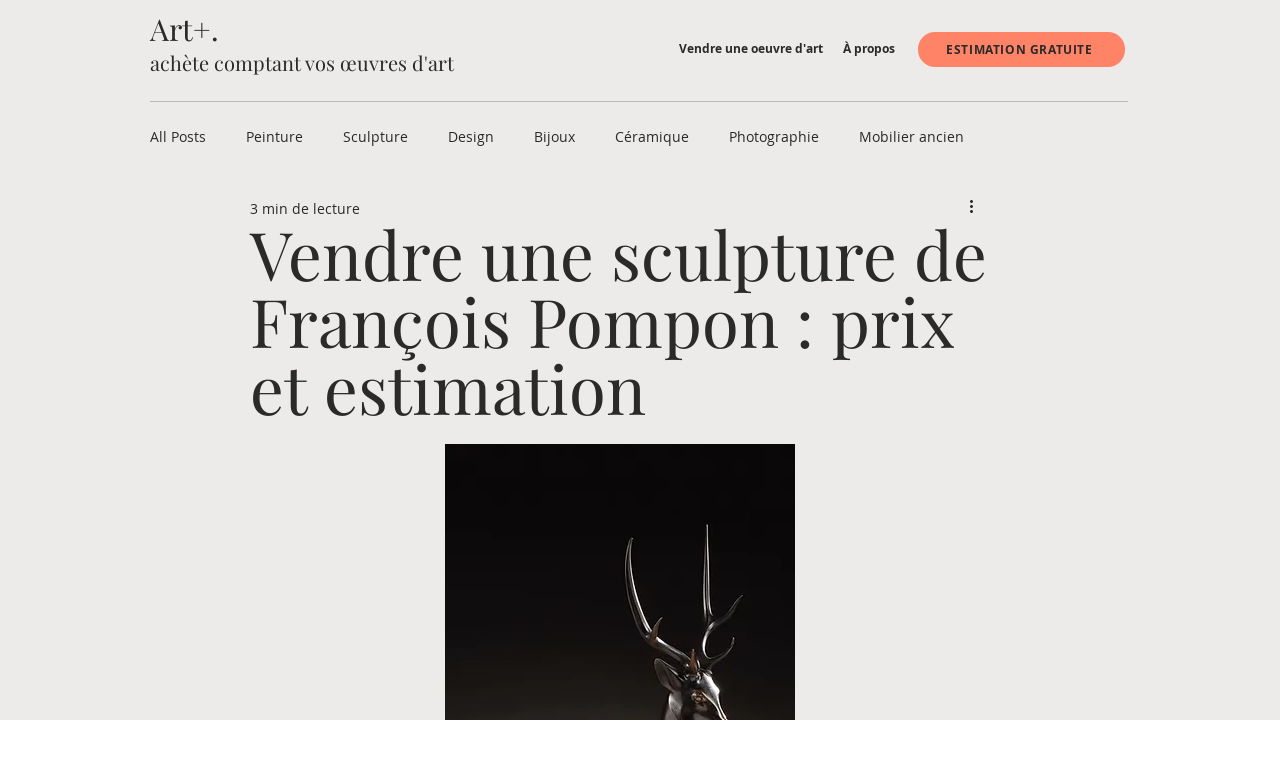

--- FILE ---
content_type: text/css; charset=utf-8
request_url: https://www.artplus.expert/_serverless/pro-gallery-css-v4-server/layoutCss?ver=2&id=3tl0j-not-scoped&items=3263_600_437%7C3505_530_347&container=3643.25_740_336.34375_720&options=gallerySizeType:px%7CenableInfiniteScroll:true%7CtitlePlacement:SHOW_ON_HOVER%7CimageMargin:5%7CisVertical:false%7CgridStyle:0%7CgalleryLayout:1%7CnumberOfImagesPerRow:0%7CgallerySizePx:300%7CcubeType:fill%7CgalleryThumbnailsAlignment:none
body_size: -217
content:
#pro-gallery-3tl0j-not-scoped [data-hook="item-container"][data-idx="0"].gallery-item-container{opacity: 1 !important;display: block !important;transition: opacity .2s ease !important;top: 0px !important;left: 0px !important;right: auto !important;height: 253px !important;width: 348px !important;} #pro-gallery-3tl0j-not-scoped [data-hook="item-container"][data-idx="0"] .gallery-item-common-info-outer{height: 100% !important;} #pro-gallery-3tl0j-not-scoped [data-hook="item-container"][data-idx="0"] .gallery-item-common-info{height: 100% !important;width: 100% !important;} #pro-gallery-3tl0j-not-scoped [data-hook="item-container"][data-idx="0"] .gallery-item-wrapper{width: 348px !important;height: 253px !important;margin: 0 !important;} #pro-gallery-3tl0j-not-scoped [data-hook="item-container"][data-idx="0"] .gallery-item-content{width: 348px !important;height: 253px !important;margin: 0px 0px !important;opacity: 1 !important;} #pro-gallery-3tl0j-not-scoped [data-hook="item-container"][data-idx="0"] .gallery-item-hover{width: 348px !important;height: 253px !important;opacity: 1 !important;} #pro-gallery-3tl0j-not-scoped [data-hook="item-container"][data-idx="0"] .item-hover-flex-container{width: 348px !important;height: 253px !important;margin: 0px 0px !important;opacity: 1 !important;} #pro-gallery-3tl0j-not-scoped [data-hook="item-container"][data-idx="0"] .gallery-item-wrapper img{width: 100% !important;height: 100% !important;opacity: 1 !important;} #pro-gallery-3tl0j-not-scoped [data-hook="item-container"][data-idx="1"].gallery-item-container{opacity: 1 !important;display: block !important;transition: opacity .2s ease !important;top: 0px !important;left: 353px !important;right: auto !important;height: 253px !important;width: 387px !important;} #pro-gallery-3tl0j-not-scoped [data-hook="item-container"][data-idx="1"] .gallery-item-common-info-outer{height: 100% !important;} #pro-gallery-3tl0j-not-scoped [data-hook="item-container"][data-idx="1"] .gallery-item-common-info{height: 100% !important;width: 100% !important;} #pro-gallery-3tl0j-not-scoped [data-hook="item-container"][data-idx="1"] .gallery-item-wrapper{width: 387px !important;height: 253px !important;margin: 0 !important;} #pro-gallery-3tl0j-not-scoped [data-hook="item-container"][data-idx="1"] .gallery-item-content{width: 387px !important;height: 253px !important;margin: 0px 0px !important;opacity: 1 !important;} #pro-gallery-3tl0j-not-scoped [data-hook="item-container"][data-idx="1"] .gallery-item-hover{width: 387px !important;height: 253px !important;opacity: 1 !important;} #pro-gallery-3tl0j-not-scoped [data-hook="item-container"][data-idx="1"] .item-hover-flex-container{width: 387px !important;height: 253px !important;margin: 0px 0px !important;opacity: 1 !important;} #pro-gallery-3tl0j-not-scoped [data-hook="item-container"][data-idx="1"] .gallery-item-wrapper img{width: 100% !important;height: 100% !important;opacity: 1 !important;} #pro-gallery-3tl0j-not-scoped .pro-gallery-prerender{height:253.1772011321197px !important;}#pro-gallery-3tl0j-not-scoped {height:253.1772011321197px !important; width:740px !important;}#pro-gallery-3tl0j-not-scoped .pro-gallery-margin-container {height:253.1772011321197px !important;}#pro-gallery-3tl0j-not-scoped .pro-gallery {height:253.1772011321197px !important; width:740px !important;}#pro-gallery-3tl0j-not-scoped .pro-gallery-parent-container {height:253.1772011321197px !important; width:745px !important;}